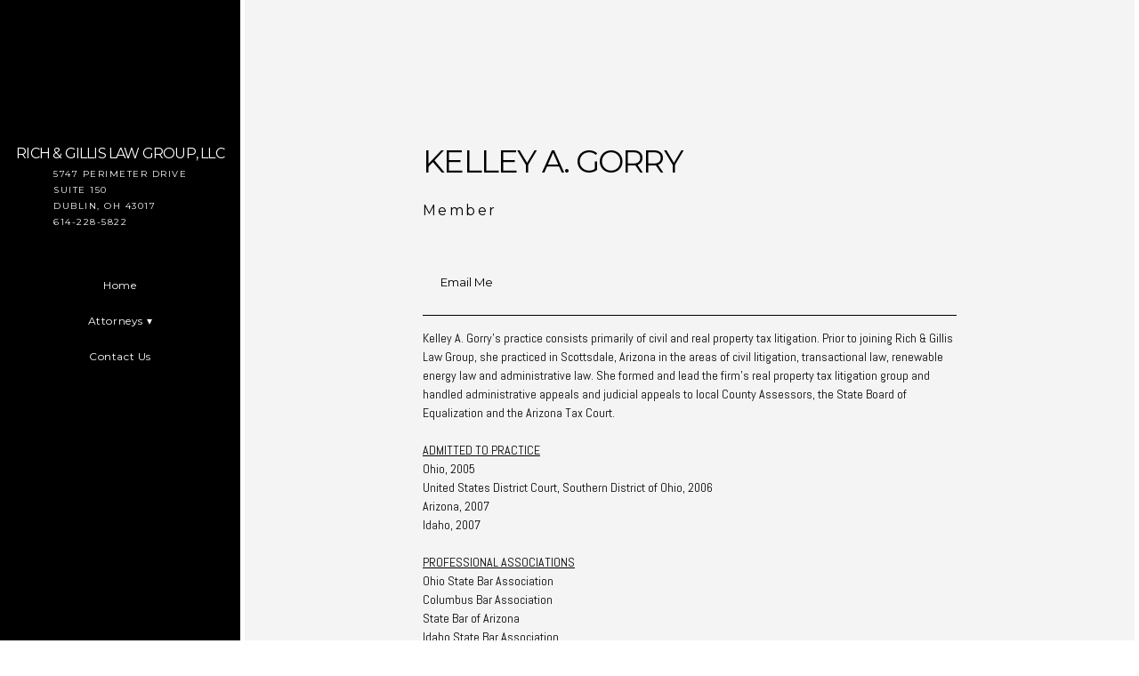

--- FILE ---
content_type: text/css; charset=utf-8
request_url: https://editor.turbify.com/static_style?v=1.5.8c&vbid=vbid-91d9b093-c0zuaboi&caller=live
body_size: 2741
content:
/******************************************************************************************************
 *            DYNAMIC STYLE FOR style-91d9b093-bbp77iuu
 *                                 	 
 ******************************************************************************************************/
	 .style-91d9b093-s2eluszc .style-91d9b093-bbp77iuu  .preview-content-holder  {
		
						margin-right: 40px;
						
						padding-bottom: 0px;
						
						text-align: left;
						
						max-width: 691px;
						
						padding-right: 0px;
						
						margin-top: 40px;
						
						margin-left: 40px;
						
						padding-top: 0px;
						
						margin-bottom: 40px;
						
						background-color: rgba(255, 255, 255, 0);
						
						padding-left: 0px;
							
		}
	 .style-91d9b093-s2eluszc .style-91d9b093-bbp77iuu .item-content:not(.blocks_layout)  {
		
						background-color: rgba(0, 0, 0, 0);
							
		}
	 .style-91d9b093-s2eluszc .style-91d9b093-bbp77iuu .preview-divider  {
		
						border-color: rgb(0, 0, 0);
						
						width: 100%;
							
		}
	 .style-91d9b093-s2eluszc .style-91d9b093-bbp77iuu .inner-pic  {
		
						opacity: 1;
						
						color: rgb(0, 0, 0);
						
		    			-webkit-filter:none;filter:none;	
		}
	 .style-91d9b093-s2eluszc .style-91d9b093-bbp77iuu .preview-subtitle-holder  {
		
						max-width: 1050px;
							
		}
	 .style-91d9b093-s2eluszc .style-91d9b093-bbp77iuu .multi_layout .helper-div.middle-center .pic-side  {
		
						margin-left: -6%;
							
		}
	 .style-91d9b093-s2eluszc .style-91d9b093-bbp77iuu .multi_layout .helper-div.middle-center  {
		
						padding-left: 6%;
						
						width: 88%;
						
						padding-right: 6%;
							
		}
	 .style-91d9b093-s2eluszc .style-91d9b093-bbp77iuu .background-div  {
			
		}
	 .style-91d9b093-s2eluszc .style-91d9b093-bbp77iuu.master.item-box   {
		
						background-color: rgb(255, 255, 255);
							
		}
	 .style-91d9b093-s2eluszc .style-91d9b093-bbp77iuu .preview-title  ,  .style-91d9b093-s2eluszc .style-91d9b093-bbp77iuu .preview-body h1  { 
						font-family: Montserrat;
						font-size:calc( 10px + ( 35rem - 10rem ) );
						text-transform: uppercase;
						
						color: rgb(0, 0, 0);
						
						letter-spacing: -0.05em;
						
						margin-top: 10px;
						
						line-height: 1.0em;
						
						background-color: rgba(255, 255, 255, 0);
							
		}
	 .style-91d9b093-s2eluszc .style-91d9b093-bbp77iuu .preview-item-links span  ,  .style-91d9b093-s2eluszc .style-91d9b093-bbp77iuu #sr-basket-widget *  { 
						font-family: Arial;
						font-size:calc( 10px + ( 13rem - 10rem ) );
						padding-right: 10px;
						
						color: rgb(0, 0, 0);
						
						padding-bottom: 10px;
						
						border-color: rgb(0, 0, 0);
						
						letter-spacing: 0.0em;
						
						margin-right: 10px;
						
						margin-top: 30px;
						
						padding-left: 10px;
						
						border-radius: 16px;
						
						padding-top: 10px;
						
						border-width: 2px;
						
						background-color: rgba(95, 184, 148, 0);
						
						margin-left: 10px;
							
		}
	 .style-91d9b093-s2eluszc .style-91d9b093-bbp77iuu .preview-element.icon-source  {
		
						width: 90px;
						
						margin-top: 5px;
						
						margin-bottom: 15px;
							
		}
	 .style-91d9b093-s2eluszc .style-91d9b093-bbp77iuu .background-image-div  {
		
						color: rgb(0, 0, 0);
							
		}
	 .style-91d9b093-s2eluszc .style-91d9b093-bbp77iuu .preview-icon-holder  {
		
						margin-bottom: 40px;
							
		}
	 .style-91d9b093-s2eluszc .style-91d9b093-bbp77iuu .preview-body-holder  {
		
						max-width: 600px;
							
		}
	 .style-91d9b093-s2eluszc .style-91d9b093-bbp77iuu  .preview-content-wrapper  {
		
						text-align: left;
						
						vertical-align: middle;
							
		}
	 .style-91d9b093-s2eluszc .style-91d9b093-bbp77iuu .preview-item-links span:hover  ,  .style-91d9b093-s2eluszc .style-91d9b093-bbp77iuu .preview-element.Link.hover-tester  { 
						color: rgb(188, 188, 188);
						
						background-color: rgba(0, 0, 0, 0);
							
		}
	 .style-91d9b093-s2eluszc .style-91d9b093-bbp77iuu .inner-pic-holder  {
		
						background-color: rgb(244, 244, 244);
							
		}
	 .style-91d9b093-s2eluszc .style-91d9b093-bbp77iuu .preview-item-links span:before  ,  .style-91d9b093-s2eluszc .style-91d9b093-bbp77iuu .effect-tester  { 
						background-color: rgb(175, 200, 81);
							
		}
	 .style-91d9b093-s2eluszc .style-91d9b093-bbp77iuu .preview-body  {
		
						font-family: Arial;
						font-size:calc( 10px + ( 14rem - 10rem ) );
						color: rgb(0, 0, 0);
						
						max-width: 600px;
						
						margin-top: 5px;
						
						line-height: 1.4em;
							
		}
	
	 .style-91d9b093-s2eluszc .style-91d9b093-bbp77iuu .middle_layout .helper-div  ,  .style-91d9b093-s2eluszc .style-91d9b093-bbp77iuu .multi_layout .helper-div.middle-center .text-side  { 
						max-width: 1000px;
							
		}
	 .style-91d9b093-s2eluszc .style-91d9b093-bbp77iuu .preview-subtitle  ,  .style-91d9b093-s2eluszc .style-91d9b093-bbp77iuu .preview-body h2  { 
						line-height: 1.3em;
						font-size:calc( 10px + ( 16rem - 10rem ) );
						color: rgb(0, 0, 0);
						
						letter-spacing: 0.0em;
						
						margin-right: 0px;
						
						margin-top: 20px;
						
						margin-left: 0px;
						
						margin-bottom: 20px;
						
						font-family: Montserrat;
							
		}

/******************************************************************************************************
 *            UNIQUE STYLE
 *                                 	 
 ******************************************************************************************************/
 .style-91d9b093-bbp77iuu #vbid-91d9b093-zhoj4kdl .preview-content-holder{
				
							text-align : left;
					
				}


 .style-91d9b093-bbp77iuu #vbid-91d9b093-a9wpaonw.inner-pic{
				
							background-position : 50% 50%;
					
				} .style-91d9b093-bbp77iuu #vbid-91d9b093-5fv1bae1.inner-pic{
				
							background-position : 9.4% 50.6347%;
					
				}











 .style-91d9b093-bbp77iuu #vbid-91d9b093-zhoj4kdl .preview-content-wrapper{
				
							text-align : center;
					
				}










/******************************************************************************************************
 *            WEBSITE STYLE
 *                                 	 
 ******************************************************************************************************/
/******************************************************************************************************
 *            DYNAMIC STYLE FOR style-711f9b38-uzj9uclt
 *                                 	 
 ******************************************************************************************************/
	 .style-91d9b093-s2eluszc .style-711f9b38-uzj9uclt .background-div  {
		
						color: rgb(255, 255, 255);
							
		}
	 .style-91d9b093-s2eluszc .style-711f9b38-uzj9uclt.master.item-box   {
		
						background-color: rgb(40, 40, 40);
							
		}
	 .style-91d9b093-s2eluszc .style-711f9b38-uzj9uclt .preview-title  ,  .style-91d9b093-s2eluszc .style-711f9b38-uzj9uclt .preview-body h1  { font-size:calc( 10px + ( 16rem - 10rem ) );
						text-transform: uppercase;
						
						color: rgb(220, 220, 220);
						
						letter-spacing: 0em;
						
						margin-right: 0px;
						
						margin-top: 20px;
						
						margin-left: 0px;
						
						margin-bottom: 5px;
						
						font-family: Oswald;
						
						background-color: rgba(11, 11, 11, 0);
							
		}
	 .style-91d9b093-s2eluszc .style-711f9b38-uzj9uclt .preview-link-img  {
		
						width: 30px;
						
						margin: 7px;
							
		}
	 .style-91d9b093-s2eluszc .style-711f9b38-uzj9uclt.master.item-box   {
		
						padding-left: 0%;
						
						padding-right: 0%;
						
						width: 100%;
							
		}
	 .style-91d9b093-s2eluszc .style-711f9b38-uzj9uclt  .preview-content-holder  {
		
						text-align: center;
						
						max-width: 500px;
						
						margin-right: 0px;
						
						margin-top: 40px;
						
						margin-left: 0px;
						
						margin-bottom: 40px;
						
						background-color: rgba(246, 239, 217, 0);
							
		}
	 .style-91d9b093-s2eluszc .style-711f9b38-uzj9uclt .preview-item-links span  ,  .style-91d9b093-s2eluszc .style-711f9b38-uzj9uclt #sr-basket-widget *  { 
						color: #ffffff;
						
						font-family: Arial;
						font-size:calc( 10px + ( 13rem - 10rem ) );	
		}
	 .style-91d9b093-s2eluszc .style-711f9b38-uzj9uclt .preview-title-holder  {
		
						text-align: left;
							
		}
	 .style-91d9b093-s2eluszc .style-711f9b38-uzj9uclt .item-content:not(.blocks_layout)  {
		
						background-color: rgb(40, 40, 40);
							
		}
	 .style-91d9b093-s2eluszc .style-711f9b38-uzj9uclt .preview-subtitle-holder  {
		
						text-align: center;
							
		}
	 .style-91d9b093-s2eluszc .style-711f9b38-uzj9uclt .preview-body  {
		
						color: rgb(104, 104, 104);
						
						margin-bottom: 5px;
						font-size:calc( 10px + ( 14rem - 10rem ) );
						background-color: rgba(255, 255, 255, 0);
						
						margin-top: 5px;
							
		}
	 .style-91d9b093-s2eluszc .style-711f9b38-uzj9uclt .preview-element.icon-source  {
		
						color: rgb(255, 255, 255);
						
						padding-right: 0px;
						
						margin-top: 0px;
						
						padding-left: 0px;
						
						margin-bottom: 0px;
						
						width: 50px;
							
		}
	 .style-91d9b093-s2eluszc .style-711f9b38-uzj9uclt .preview-social-holder  {
		
						margin-bottom: 10px;
						
						margin-top: 20px;
						
						margin-left: 5px;
						
						margin-right: 5px;
							
		}
	 .style-91d9b093-s2eluszc .style-711f9b38-uzj9uclt .preview-body-holder  {
		
						text-align: left;
							
		}
	 .style-91d9b093-s2eluszc .style-711f9b38-uzj9uclt  .preview-content-wrapper  {
		
						text-align: center;
							
		}
	 .style-91d9b093-s2eluszc .style-711f9b38-uzj9uclt .stripe-background  {
		
						margin-left: 0%;
							
		}
	 .style-91d9b093-s2eluszc .style-711f9b38-uzj9uclt .middle_layout .helper-div  ,  .style-91d9b093-s2eluszc .style-711f9b38-uzj9uclt .multi_layout .helper-div.middle-center .text-side  { 
						max-width: 1000px;
							
		}
	 .style-91d9b093-s2eluszc .style-711f9b38-uzj9uclt .preview-subtitle  ,  .style-91d9b093-s2eluszc .style-711f9b38-uzj9uclt .preview-body h2  { 
						font-family: Arial;
						font-size:calc( 10px + ( 12rem - 10rem ) );
						text-transform: uppercase;
						
						color: rgb(142, 142, 142);
						
						letter-spacing: 0.0em;
						
						margin-right: 0px;
						
						margin-top: 5px;
						
						margin-left: 0px;
						
						line-height: 1.2em;
						
						background-color: rgba(0, 0, 0, 0);
							
		}

/******************************************************************************************************
 *            UNIQUE STYLE
 *                                 	 
 ******************************************************************************************************/





















/******************************************************************************************************
 *            WEBSITE STYLE
 *                                 	 
 ******************************************************************************************************/
/******************************************************************************************************
 *            DYNAMIC STYLE FOR style-711f9b38-d2bgnenh
 *                                 	 
 ******************************************************************************************************/
	 .style-91d9b093-s2eluszc .style-711f9b38-d2bgnenh .Body  {
		font-size:calc( 10px + ( 12rem - 10rem ) );
						max-width: 650px;
						
						margin-right: 20px;
						
						margin-left: 20px;
						
						margin-bottom: 10px;
						
						line-height: 1.4em;
							
		}
	 .style-91d9b093-s2eluszc .style-711f9b38-d2bgnenh .Subtitle  ,  .style-91d9b093-s2eluszc .style-711f9b38-d2bgnenh .Body h2  { font-size:calc( 10px + ( 15rem - 10rem ) );
						color: rgb(110, 110, 110);
						
						max-width: 650px;
						
						letter-spacing: 0.1em;
						
						margin-right: 20px;
						
						margin-top: 15px;
						
						margin-left: 20px;
						
						margin-bottom: 15px;
						
						font-family: Arial;
							
		}
	 .style-91d9b093-s2eluszc .style-711f9b38-d2bgnenh .quote-holder  {
		
						margin-bottom: 45px;
						
						margin-top: 35px;
							
		}
	 .style-91d9b093-s2eluszc .style-711f9b38-d2bgnenh .subtitle-wrapper  {
		
						max-width: 1180px;
							
		}
	 .style-91d9b093-s2eluszc .style-711f9b38-d2bgnenh .Title  ,  .style-91d9b093-s2eluszc .style-711f9b38-d2bgnenh .Body h1  { font-size:calc( 10px + ( 22rem - 10rem ) );
						color: rgb(0, 0, 0);
						
						max-width: 650px;
						
						letter-spacing: 0.05em;
						
						margin-right: 20px;
						
						margin-top: 30px;
						
						margin-left: 20px;
						
						font-family: Montserrat;
							
		}
	 .style-91d9b093-s2eluszc .style-711f9b38-d2bgnenh .link-wrapper  {
		
						max-width: 1058px;
							
		}
	 .style-91d9b093-s2eluszc .style-711f9b38-d2bgnenh .Quote  {
		
						margin-right: 50px;
						
						font-family: 'Times New Roman';
						font-size:calc( 10px + ( 19rem - 10rem ) );
						margin-left: 50px;
						
						font-style: italic;
							
		}
	 .style-91d9b093-s2eluszc .style-711f9b38-d2bgnenh .quote-author  {
		
						font-style: italic;
						font-size:calc( 10px + ( 19rem - 10rem ) );
						color: rgb(124, 124, 124);
						
						margin-right: 50px;
						
						margin-top: 10px;
						
						margin-left: 50px;
						
						font-family: 'Times New Roman';
							
		}
	 .style-91d9b093-s2eluszc .style-711f9b38-d2bgnenh .title-wrapper  {
		
						max-width: 1180px;
							
		}
	 .style-91d9b093-s2eluszc .style-711f9b38-d2bgnenh .item-links span  {
		
						font-family: Arial;
						font-size:calc( 10px + ( 13rem - 10rem ) );
						color: rgb(0, 0, 0);
						
						padding-bottom: 10px;
						
						letter-spacing: 0.1em;
						
						padding-right: 15px;
						
						margin-top: 20px;
						
						padding-left: 15px;
						
						padding-top: 10px;
						
						margin-bottom: 20px;
						
						border-width: 1px;
						
						background-color: rgba(66, 117, 83, 0);
						
						margin-left: 50px;
							
		}
	
	 .style-91d9b093-s2eluszc .style-711f9b38-d2bgnenh .body-wrapper  {
		
						max-width: 1032px;
							
		}
	 .style-711f9b38-d2bgnenh.master.container > #children  {
		
						background-color: rgba(0, 0, 0, 0);
							
		}

/******************************************************************************************************
 *            UNIQUE STYLE
 *                                 	 
 ******************************************************************************************************/






















/******************************************************************************************************
 *            WEBSITE STYLE
 *                                 	 
 ******************************************************************************************************/

	
	
	
			.master.container.website-style .master.item-box:not(.custom) .preview-title:not(.custom) , 
			.master.container.website-style .master.item-box:not(.custom) .blocks-preview-title:not(.custom) { 
						font-family: Montserrat;
				
						letter-spacing: -0.05em;
				
						line-height: 1.2em;
					
		}
	
	
	
			.master.container.website-style .master.item-box:not(.custom) .preview-element.Link:not(.custom)  {
		
						font-family: Montserrat;
				
						letter-spacing: -0.0em;
				
						border-width: 0px;
				
						border-radius: 0px;
					
		}
	
	
	
			.master.container.website-style .master.item-box:not(.custom) .preview-subtitle:not(.custom) , 
			.master.container.website-style .master.item-box:not(.custom) .blocks-preview-subtitle:not(.custom) { 
						font-family: Montserrat;
				
						letter-spacing: 0.15em;
				
						line-height: 1.8em;
					
		}
	
	
	
			.master.container.website-style .master.item-box:not(.custom) .preview-body:not(.custom) , 
			.master.container.website-style .master.item-box:not(.custom) .blocks-preview-body:not(.custom) { 
						font-family: Abel;
				
						line-height: 1.5em;
					
		}
	
	
	
			  .header-box + .master.item-box.fill-height , 
			  #menu-placeholder + .master.item-box.fill-height { 
						min-height: calc(100vh - 0px)!important;
					
		}
	
	
	
			#xprs.in-editor  .header-box + .control-handle + .master.item-box.fill-height , 
			#xprs.in-editor  #menu-placeholder + .control-handle + .master.item-box.fill-height { 
						min-height: calc(100vh - 50px)!important;
					
		}/******************************************************************************************************
 *            DYNAMIC STYLE FOR style-91d9b093-s2eluszc
 *                                 	 
 ******************************************************************************************************/
	 .master .style-91d9b093-s2eluszc .title-holder  {
		
						text-align: center;
							
		}
	 .master .style-91d9b093-s2eluszc .preview.image-cover  {
		
						min-height: 250px;
							
		}
	 .master .style-91d9b093-s2eluszc .Title  ,  .master .style-91d9b093-s2eluszc .Body h1  { font-size:calc( 10px + ( 37rem - 10rem ) );
						color: rgb(0, 0, 0);
						
						margin-right: 50px;
						
						margin-top: 30px;
						
						margin-left: 50px;
						
						font-family: ff-tisa-web-pro;
							
		}
	 .master .style-91d9b093-s2eluszc  .preview-content-holder  {
		
						text-align: left;
						
						max-width: 400px;
						
						margin-right: 20px;
						
						margin-top: 20px;
						
						margin-left: 20px;
						
						margin-bottom: 20px;
						
						background-color: rgba(255, 255, 255, 0);
							
		}
	 .master .style-91d9b093-s2eluszc .item-content:not(.blocks_layout)  {
		
						background-color: rgba(212, 212, 212, 0);
							
		}
	 .master .style-91d9b093-s2eluszc .item-links span  {
		
						font-style: italic;
						font-size:calc( 10px + ( 20rem - 10rem ) );
						color: rgb(255, 255, 255);
						
						padding-bottom: 10px;
						
						letter-spacing: 0.1em;
						
						max-width: 500px;
						
						padding-right: 20px;
						
						margin-top: 20px;
						
						padding-left: 20px;
						
						padding-top: 10px;
						
						margin-bottom: 20px;
						
						font-family: 'Times New Roman';
						
						background-color: rgb(66, 117, 83);
						
						margin-left: 50px;
							
		}
	 .master .style-91d9b093-s2eluszc .preview-title  ,  .master .style-91d9b093-s2eluszc .preview-body h1  { 
						font-family: 'Times New Roman';
						font-size:calc( 10px + ( 20rem - 10rem ) );
						color: rgb(0, 0, 0);
						
						letter-spacing: 0em;
						
						margin-top: 20px;
						
						margin-bottom: 5px;
						
						line-height: 1.1em;
							
		}
	 .master .style-91d9b093-s2eluszc .Quote  {
		
						margin-right: 50px;
						
						font-family: 'Times New Roman';
						
						margin-left: 50px;
						
						font-style: italic;
							
		}
	 .master .style-91d9b093-s2eluszc .preview-item-links span  ,  .master .style-91d9b093-s2eluszc #sr-basket-widget *  { 
						border-width: 1px;
						font-size:calc( 10px + ( 16rem - 10rem ) );
						color: rgb(50, 50, 50);
						
						padding-bottom: 10px;
						
						border-color: rgb(147, 147, 147);
						
						letter-spacing: 0.1em;
						
						padding-right: 15px;
						
						margin-top: 20px;
						
						padding-left: 15px;
						
						padding-top: 10px;
						
						margin-bottom: 20px;
						
						font-family: 'Times New Roman';
						
						background-color: rgba(159, 14, 14, 0);
							
		}
	 .master .style-91d9b093-s2eluszc .quote-author  {
		
						font-style: italic;
						font-size:calc( 10px + ( 23rem - 10rem ) );
						color: rgb(124, 124, 124);
						
						margin-right: 50px;
						
						margin-left: 50px;
						
						font-family: 'Times New Roman';
							
		}
	 .master .style-91d9b093-s2eluszc .item-links  {
		
						text-align: center;
							
		}
	 .master .style-91d9b093-s2eluszc .preview-element.icon-source  {
		
						width: 50px;
							
		}
	 .master .style-91d9b093-s2eluszc .body-holder  {
		
						text-align: justify;
							
		}
	 .master .style-91d9b093-s2eluszc .Body  {
		
						margin-bottom: 20px;
						
						line-height: 1.4em;
						font-size:calc( 10px + ( 14rem - 10rem ) );
						margin-left: 50px;
						
						margin-right: 50px;
							
		}
	 .master .style-91d9b093-s2eluszc .Subtitle  ,  .master .style-91d9b093-s2eluszc .Body h2  { 
						font-style: italic;
						font-size:calc( 10px + ( 22rem - 10rem ) );
						letter-spacing: 0.05em;
						
						margin-right: 50px;
						
						margin-top: 15px;
						
						margin-left: 50px;
						
						margin-bottom: 15px;
						
						font-family: ff-tisa-web-pro;
							
		}
	 .master .style-91d9b093-s2eluszc .page-image-cover  {
		
						margin-bottom: 30px;
							
		}
	 .master .style-91d9b093-s2eluszc .title-wrapper  {
		
						max-width: 1124px;
							
		}
	 .master .style-91d9b093-s2eluszc .subtitle-wrapper  {
		
						max-width: 1114px;
							
		}
	 .master .style-91d9b093-s2eluszc  .preview-content-wrapper  {
		
						text-align: left;
							
		}
	 .master .style-91d9b093-s2eluszc .body-wrapper  {
		
						max-width: 700px;
							
		}
	 .master .style-91d9b093-s2eluszc .preview-item-links span:hover  ,  .master .style-91d9b093-s2eluszc .preview-element.Link.hover-tester  { 
						background-color: rgba(0, 0, 0, 0);
						
						color: rgb(0, 0, 0);
							
		}
	 .master .style-91d9b093-s2eluszc .subtitle-holder  {
		
						text-align: center;
							
		}
	 .master .style-91d9b093-s2eluszc .preview-body  {
		
						line-height: 1.6em;
						font-size:calc( 10px + ( 12rem - 10rem ) );
						color: rgb(34, 34, 34);
						
						max-width: 500px;
						
						margin-top: 10px;
						
						margin-bottom: 10px;
						
						font-family: Arial;
							
		}
	
	 .master .style-91d9b093-s2eluszc .preview-subtitle  ,  .master .style-91d9b093-s2eluszc .preview-body h2  { 
						font-family: 'Roboto Slab Light';
						font-size:calc( 10px + ( 14rem - 10rem ) );
						color: rgb(35, 35, 35);
						
						letter-spacing: 0.1em;
						
						margin-right: 0px;
						
						margin-left: 0px;
						
						margin-bottom: 5px;
						
						line-height: 1.2em;
							
		}

/******************************************************************************************************
 *            UNIQUE STYLE
 *                                 	 
 ******************************************************************************************************/




























/******************************************************************************************************
 *            WEBSITE STYLE
 *                                 	 
 ******************************************************************************************************/
/******************************************************************************************************
 *            DYNAMIC STYLE FOR style-711f9b38-8jo8o4ao
 *                                 	 
 ******************************************************************************************************/
	 .style-91d9b093-s2eluszc .style-711f9b38-8jo8o4ao.master.item-box   {
		
						position: relative;
						
						background-color: rgb(0, 0, 0);
							
		}
	 .style-91d9b093-s2eluszc .style-711f9b38-8jo8o4ao .preview-item-links span:hover  ,  .style-91d9b093-s2eluszc .style-711f9b38-8jo8o4ao .preview-element.Link.hover-tester  { 
						color: rgb(67, 67, 67);
						
						background-color: rgba(147, 147, 147, 0);
							
		}
	 .style-91d9b093-s2eluszc .style-711f9b38-8jo8o4ao.master.item-box   {
		
						padding-left: 3%;
						
						width: 94%;
						
						padding-right: 3%;
							
		}
	 .style-91d9b093-s2eluszc .style-711f9b38-8jo8o4ao .preview-item-links  {
		
						text-align: center;
							
		}
	 .style-91d9b093-s2eluszc .style-711f9b38-8jo8o4ao  .preview-content-holder  {
		
						border-color: rgb(214, 214, 214);
						
						max-width: 2000px;
						
						margin-right: 0px;
						
						margin-top: 0px;
						
						margin-left: 0px;
						
						background-color: rgba(248, 248, 248, 0);
						
						text-align: left;
							
		}
	 .style-91d9b093-s2eluszc .style-711f9b38-8jo8o4ao .preview-item-links span  ,  .style-91d9b093-s2eluszc .style-711f9b38-8jo8o4ao #sr-basket-widget *  { 
						line-height: 1.7em;
						font-size:calc( 10px + ( 12rem - 10rem ) );
						color: rgb(255, 255, 255);
						
						padding-bottom: 10px;
						
						border-color: rgb(246, 246, 246);
						
						letter-spacing: 0.05em;
						
						max-width: 1150px;
						
						padding-right: 10px;
						
						padding-left: 10px;
						
						padding-top: 10px;
						
						font-family: Montserrat;
						
						background-color: rgba(255, 255, 255, 0);
							
		}
	 .style-91d9b093-s2eluszc .style-711f9b38-8jo8o4ao .preview-title  ,  .style-91d9b093-s2eluszc .style-711f9b38-8jo8o4ao .preview-body h1  { font-size:calc( 10px + ( 16rem - 10rem ) );
						text-transform: uppercase;
						
						color: rgb(255, 255, 255);
						
						letter-spacing: 0.1em;
						
						margin-top: 10px;
						
						margin-left: 0px;
						
						font-family: Montserrat;
						
						background-color: rgba(255, 255, 255, 0);
							
		}
	 .style-91d9b093-s2eluszc .style-711f9b38-8jo8o4ao .preview-item-links.allow-bg-color  ,  .style-91d9b093-s2eluszc .style-711f9b38-8jo8o4ao .submenu  { 
						background-color: rgb(255, 255, 255);
							
		}
	 .style-91d9b093-s2eluszc .style-711f9b38-8jo8o4ao .preview-title-holder  {
		
						text-align: left;
							
		}
	 .style-91d9b093-s2eluszc .style-711f9b38-8jo8o4ao .item-content:not(.blocks_layout)  {
		
						background-color: rgba(0, 0, 0, 0);
							
		}
	 .style-91d9b093-s2eluszc .style-711f9b38-8jo8o4ao .preview-subtitle-holder  {
		
						text-align: left;
							
		}
	 .style-91d9b093-s2eluszc .style-711f9b38-8jo8o4ao .stripe-background  {
		
						margin-top: -45px;
						
						margin-left: -3%;
							
		}
	 .style-91d9b093-s2eluszc .style-711f9b38-8jo8o4ao .preview-element.icon-source  {
		
						margin-right: 10px;
						
						margin-top: 10px;
						
						margin-left: 10px;
						
						width: 30px;
							
		}
	 .style-91d9b093-s2eluszc .style-711f9b38-8jo8o4ao  .preview-content-wrapper  {
		
						vertical-align: bottom;
						
						text-align: left;
							
		}
	 .style-91d9b093-s2eluszc .style-711f9b38-8jo8o4ao .middle_layout .helper-div  ,  .style-91d9b093-s2eluszc .style-711f9b38-8jo8o4ao .multi_layout .helper-div.middle-center .text-side  { 
						max-width: 1000px;
							
		}
	 .style-91d9b093-s2eluszc .style-711f9b38-8jo8o4ao .preview-subtitle  ,  .style-91d9b093-s2eluszc .style-711f9b38-8jo8o4ao .preview-body h2  { font-size:calc( 10px + ( 10rem - 10rem ) );
						text-transform: uppercase;
						
						color: rgb(255, 255, 255);
						
						letter-spacing: 0.1em;
						
						margin-right: 0px;
						
						margin-top: 5px;
						
						margin-left: 0px;
						
						font-family: Arial;
							
		}

/******************************************************************************************************
 *            UNIQUE STYLE
 *                                 	 
 ******************************************************************************************************/



















/******************************************************************************************************
 *            WEBSITE STYLE
 *                                 	 
 ******************************************************************************************************/
